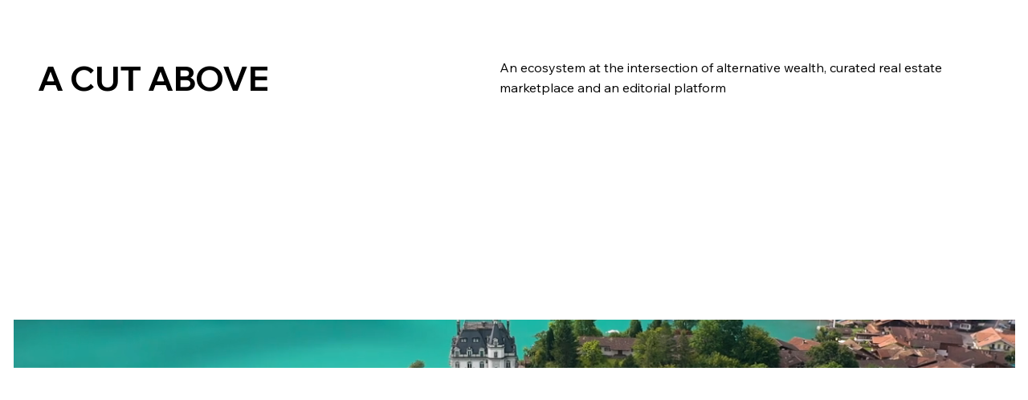

--- FILE ---
content_type: text/css; charset=utf-8
request_url: https://www.thesawai.com/_serverless/pro-gallery-css-v4-server/layoutCss?ver=2&id=comp-m5za3ina&items=0_1280_720%7C0_6000_3376%7C0_6016_3384%7C0_1185_616&container=6442.171875_1181_642_720&options=gallerySizeType:px%7CgallerySizePx:292%7CimageMargin:32%7CisRTL:false%7CgalleryLayout:2%7CtitlePlacement:SHOW_ON_HOVER%7CcubeRatio:1%7CcubeType:fill
body_size: -86
content:
#pro-gallery-comp-m5za3ina [data-hook="item-container"][data-idx="0"].gallery-item-container{opacity: 1 !important;display: block !important;transition: opacity .2s ease !important;top: 0px !important;left: 0px !important;right: auto !important;height: 271px !important;width: 271px !important;} #pro-gallery-comp-m5za3ina [data-hook="item-container"][data-idx="0"] .gallery-item-common-info-outer{height: 100% !important;} #pro-gallery-comp-m5za3ina [data-hook="item-container"][data-idx="0"] .gallery-item-common-info{height: 100% !important;width: 100% !important;} #pro-gallery-comp-m5za3ina [data-hook="item-container"][data-idx="0"] .gallery-item-wrapper{width: 271px !important;height: 271px !important;margin: 0 !important;} #pro-gallery-comp-m5za3ina [data-hook="item-container"][data-idx="0"] .gallery-item-content{width: 271px !important;height: 271px !important;margin: 0px 0px !important;opacity: 1 !important;} #pro-gallery-comp-m5za3ina [data-hook="item-container"][data-idx="0"] .gallery-item-hover{width: 271px !important;height: 271px !important;opacity: 1 !important;} #pro-gallery-comp-m5za3ina [data-hook="item-container"][data-idx="0"] .item-hover-flex-container{width: 271px !important;height: 271px !important;margin: 0px 0px !important;opacity: 1 !important;} #pro-gallery-comp-m5za3ina [data-hook="item-container"][data-idx="0"] .gallery-item-wrapper img{width: 100% !important;height: 100% !important;opacity: 1 !important;} #pro-gallery-comp-m5za3ina [data-hook="item-container"][data-idx="1"].gallery-item-container{opacity: 1 !important;display: block !important;transition: opacity .2s ease !important;top: 0px !important;left: 303px !important;right: auto !important;height: 271px !important;width: 271px !important;} #pro-gallery-comp-m5za3ina [data-hook="item-container"][data-idx="1"] .gallery-item-common-info-outer{height: 100% !important;} #pro-gallery-comp-m5za3ina [data-hook="item-container"][data-idx="1"] .gallery-item-common-info{height: 100% !important;width: 100% !important;} #pro-gallery-comp-m5za3ina [data-hook="item-container"][data-idx="1"] .gallery-item-wrapper{width: 271px !important;height: 271px !important;margin: 0 !important;} #pro-gallery-comp-m5za3ina [data-hook="item-container"][data-idx="1"] .gallery-item-content{width: 271px !important;height: 271px !important;margin: 0px 0px !important;opacity: 1 !important;} #pro-gallery-comp-m5za3ina [data-hook="item-container"][data-idx="1"] .gallery-item-hover{width: 271px !important;height: 271px !important;opacity: 1 !important;} #pro-gallery-comp-m5za3ina [data-hook="item-container"][data-idx="1"] .item-hover-flex-container{width: 271px !important;height: 271px !important;margin: 0px 0px !important;opacity: 1 !important;} #pro-gallery-comp-m5za3ina [data-hook="item-container"][data-idx="1"] .gallery-item-wrapper img{width: 100% !important;height: 100% !important;opacity: 1 !important;} #pro-gallery-comp-m5za3ina [data-hook="item-container"][data-idx="2"].gallery-item-container{opacity: 1 !important;display: block !important;transition: opacity .2s ease !important;top: 0px !important;left: 606px !important;right: auto !important;height: 271px !important;width: 272px !important;} #pro-gallery-comp-m5za3ina [data-hook="item-container"][data-idx="2"] .gallery-item-common-info-outer{height: 100% !important;} #pro-gallery-comp-m5za3ina [data-hook="item-container"][data-idx="2"] .gallery-item-common-info{height: 100% !important;width: 100% !important;} #pro-gallery-comp-m5za3ina [data-hook="item-container"][data-idx="2"] .gallery-item-wrapper{width: 272px !important;height: 271px !important;margin: 0 !important;} #pro-gallery-comp-m5za3ina [data-hook="item-container"][data-idx="2"] .gallery-item-content{width: 272px !important;height: 271px !important;margin: 0px 0px !important;opacity: 1 !important;} #pro-gallery-comp-m5za3ina [data-hook="item-container"][data-idx="2"] .gallery-item-hover{width: 272px !important;height: 271px !important;opacity: 1 !important;} #pro-gallery-comp-m5za3ina [data-hook="item-container"][data-idx="2"] .item-hover-flex-container{width: 272px !important;height: 271px !important;margin: 0px 0px !important;opacity: 1 !important;} #pro-gallery-comp-m5za3ina [data-hook="item-container"][data-idx="2"] .gallery-item-wrapper img{width: 100% !important;height: 100% !important;opacity: 1 !important;} #pro-gallery-comp-m5za3ina [data-hook="item-container"][data-idx="3"]{display: none !important;} #pro-gallery-comp-m5za3ina .pro-gallery-prerender{height:271px !important;}#pro-gallery-comp-m5za3ina {height:271px !important; width:1181px !important;}#pro-gallery-comp-m5za3ina .pro-gallery-margin-container {height:271px !important;}#pro-gallery-comp-m5za3ina .pro-gallery {height:271px !important; width:1181px !important;}#pro-gallery-comp-m5za3ina .pro-gallery-parent-container {height:271px !important; width:1213px !important;}